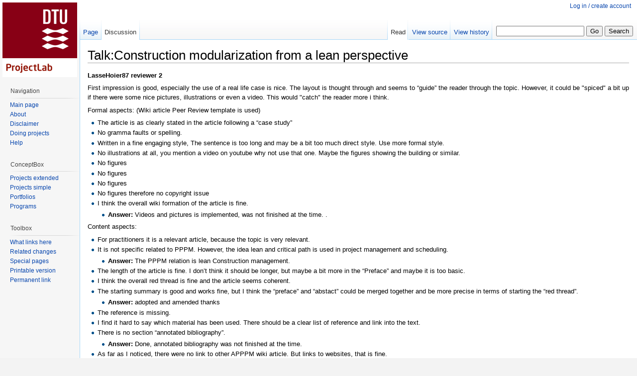

--- FILE ---
content_type: text/html; charset=UTF-8
request_url: http://wiki.doing-projects.org/index.php/Talk:Construction_modularization_from_a_lean_perspective
body_size: 6126
content:
<!DOCTYPE html>
<html lang="en-GB" dir="ltr" class="client-nojs">
<head>
<title>Talk:Construction modularization from a lean perspective - DTU ProjectLab</title>
<meta charset="UTF-8" />
<meta name="generator" content="MediaWiki 1.19.0" />
<link rel="shortcut icon" href="/favicon.ico" />
<link rel="search" type="application/opensearchdescription+xml" href="/opensearch_desc.php" title="DTU ProjectLab (en-gb)" />
<link rel="EditURI" type="application/rsd+xml" href="http://wiki.doing-projects.org/api.php?action=rsd" />
<link rel="alternate" type="application/atom+xml" title="DTU ProjectLab Atom feed" href="/index.php?title=Special:RecentChanges&amp;feed=atom" />
<link rel="stylesheet" href="http://wiki.doing-projects.org/load.php?debug=false&amp;lang=en-gb&amp;modules=mediawiki.legacy.commonPrint%2Cshared%7Cskins.vector&amp;only=styles&amp;skin=vector&amp;*" />
<meta name="ResourceLoaderDynamicStyles" content="" />
<style>a:lang(ar),a:lang(ckb),a:lang(fa),a:lang(kk-arab),a:lang(mzn),a:lang(ps),a:lang(ur){text-decoration:none}a.new,#quickbar a.new{color:#ba0000}

/* cache key: wikidb-apppm_:resourceloader:filter:minify-css:7:c88e2bcd56513749bec09a7e29cb3ffa */
</style>

<script src="http://wiki.doing-projects.org/load.php?debug=false&amp;lang=en-gb&amp;modules=startup&amp;only=scripts&amp;skin=vector&amp;*"></script>
<script>if(window.mw){
mw.config.set({"wgCanonicalNamespace":"Talk","wgCanonicalSpecialPageName":false,"wgNamespaceNumber":1,"wgPageName":"Talk:Construction_modularization_from_a_lean_perspective","wgTitle":"Construction modularization from a lean perspective","wgCurRevisionId":15578,"wgArticleId":1034,"wgIsArticle":true,"wgAction":"view","wgUserName":null,"wgUserGroups":["*"],"wgCategories":[],"wgBreakFrames":false,"wgPageContentLanguage":"en-gb","wgSeparatorTransformTable":["",""],"wgDigitTransformTable":["",""],"wgRelevantPageName":"Talk:Construction_modularization_from_a_lean_perspective","wgRestrictionEdit":[],"wgRestrictionMove":[],"wgWikiEditorEnabledModules":{"toolbar":false,"dialogs":false,"hidesig":true,"templateEditor":false,"templates":false,"preview":false,"previewDialog":false,"publish":false,"toc":false}});
}</script><script>if(window.mw){
mw.loader.implement("user.options",function($){mw.user.options.set({"ccmeonemails":0,"cols":80,"date":"default","diffonly":0,"disablemail":0,"disablesuggest":0,"editfont":"default","editondblclick":0,"editsection":1,"editsectiononrightclick":0,"enotifminoredits":0,"enotifrevealaddr":0,"enotifusertalkpages":1,"enotifwatchlistpages":0,"extendwatchlist":0,"externaldiff":0,"externaleditor":0,"fancysig":0,"forceeditsummary":0,"gender":"unknown","hideminor":0,"hidepatrolled":0,"highlightbroken":1,"imagesize":2,"justify":0,"math":0,"minordefault":0,"newpageshidepatrolled":0,"nocache":0,"noconvertlink":0,"norollbackdiff":0,"numberheadings":0,"previewonfirst":0,"previewontop":1,"quickbar":5,"rcdays":7,"rclimit":50,"rememberpassword":0,"rows":25,"searchlimit":20,"showhiddencats":0,"showjumplinks":1,"shownumberswatching":1,"showtoc":1,"showtoolbar":1,"skin":"vector","stubthreshold":0,"thumbsize":2,"underline":2,"uselivepreview":0,"usenewrc":0,"watchcreations":0,"watchdefault":0,"watchdeletion":0,
"watchlistdays":3,"watchlisthideanons":0,"watchlisthidebots":0,"watchlisthideliu":0,"watchlisthideminor":0,"watchlisthideown":0,"watchlisthidepatrolled":0,"watchmoves":0,"wllimit":250,"upwiz_deflicense":"default","upwiz_def3rdparty":"default","upwiz_deflicensetype":"default","variant":"en-gb","language":"en-gb","searchNs0":true,"searchNs1":false,"searchNs2":false,"searchNs3":false,"searchNs4":false,"searchNs5":false,"searchNs6":false,"searchNs7":false,"searchNs8":false,"searchNs9":false,"searchNs10":false,"searchNs11":false,"searchNs12":false,"searchNs13":false,"searchNs14":false,"searchNs15":false});;},{},{});mw.loader.implement("user.tokens",function($){mw.user.tokens.set({"editToken":"+\\","watchToken":false});;},{},{});

/* cache key: wikidb-apppm_:resourceloader:filter:minify-js:7:c5758aba8b19e9907f74ec2b0c9940e0 */
}</script>
<script>if(window.mw){
mw.loader.load(["mediawiki.page.startup","mediawiki.legacy.wikibits","mediawiki.legacy.ajax"]);
}</script>
<!--[if lt IE 7]><style type="text/css">body{behavior:url("/skins/vector/csshover.min.htc")}</style><![endif]--><meta http-equiv="x-ua-compatible" content="IE=9"></head>
<body class="mediawiki ltr sitedir-ltr ns-1 ns-talk page-Talk_Construction_modularization_from_a_lean_perspective skin-vector action-view">
		<div id="mw-page-base" class="noprint"></div>
		<div id="mw-head-base" class="noprint"></div>
		<!-- content -->
		<div id="content" class="mw-body">
			<a id="top"></a>
			<div id="mw-js-message" style="display:none;"></div>
						<!-- firstHeading -->
			<h1 id="firstHeading" class="firstHeading">
				<span dir="auto">Talk:Construction modularization from a lean perspective</span>
			</h1>
			<!-- /firstHeading -->
			<!-- bodyContent -->
			<div id="bodyContent">
								<!-- tagline -->
				<div id="siteSub">From DTU ProjectLab</div>
				<!-- /tagline -->
								<!-- subtitle -->
				<div id="contentSub"></div>
				<!-- /subtitle -->
																<!-- jumpto -->
				<div id="jump-to-nav" class="mw-jump">
					Jump to: <a href="#mw-head">navigation</a>,
					<a href="#p-search">search</a>
				</div>
				<!-- /jumpto -->
								<!-- bodycontent -->
				<div id="mw-content-text" lang="en-GB" dir="ltr" class="mw-content-ltr"><p><b>LasseHoier87 reviewer 2</b>
</p><p>First impression is good, especially the use of a real life case is nice. The layout is thought through and seems to “guide” the reader through the topic. However, it could be "spiced" a bit up if there were some nice pictures, illustrations or even a video. This would "catch" the reader more i think.
</p><p>Formal aspects: (Wiki article Peer Review template is used)
</p>
<ul><li>The article is as clearly stated in the article following a “case study”
</li><li>No gramma faults or spelling.  
</li><li>Written in a fine engaging style, The sentence is too long and may be a bit too much direct style. Use more formal style.
</li><li>No illustrations at all, you mention a video on youtube why not use that one. Maybe the figures showing the building or similar. 
</li><li>No figures
</li><li>No figures
</li><li>No figures
</li><li>No figures therefore no copyright issue 
</li><li>I think the overall wiki formation of the article is fine. 
<ul><li><b>Answer:</b> Videos and pictures is implemented, was not finished at the time. . 
</li></ul>
</li></ul>
<p>Content aspects:
</p>
<ul><li>For practitioners it is a relevant article, because the topic is very relevant.
</li><li>It is not specific related to PPPM. However, the idea lean and critical path is used in project management and scheduling.  
<ul><li><b>Answer:</b> The PPPM relation is lean Construction management.  
</li></ul>
</li><li>The length of the article is fine. I don’t think it should be longer, but maybe a bit more in the “Preface” and maybe it is too basic. 
</li><li>I think the overall red thread is fine and the article seems coherent.
</li><li>The starting summary is good and works fine, but I think the “preface” and “abstact” could be merged together and be more precise in terms of starting the “red thread”. 
<ul><li><b>Answer:</b> adopted and amended thanks
</li></ul>
</li><li>The reference is missing.
</li><li>I find it hard to say which material has been used. There should be a clear list of reference and link into the text. 
</li><li>There is no section “annotated bibliography”.
<ul><li><b>Answer:</b> Done, annotated bibliography was not finished at the time. 
</li></ul>
</li><li>As far as I noticed, there were no link to other APPPM wiki article. But links to websites, that is fine. 
</li><li>Own opinion is clearly stated in “ reflections on practice of modularization in the construction sector”
<ul><li><b>Answer:</b> Thanks wrong text headline, it comes further down now.
</li></ul>
</li><li>There is no reason to think there is any type of plagiarism
</li></ul>
<p><br />
</p>
<hr />
<p>[[
(S142899_I am not aware of whether I am reviewer ½ or 3)
</p><p>References are missing summary at the end.
</p><p>A) Not many grammatical or spelling mistakes!
</p>
<ul><li> BSB term should be explained before used in the ABSTRACT PARAGRAPH
<ul><li><b>Answer:</b> It is, under T30 section.  Broad Sustainable Buildings Co. Ltd (BSB)
</li></ul>
</li><li> I would suggest in general to create less complex and smaller sentences throughout the article in order to avoid confusion for the reader
</li><li> Under Board Sustainable Building Co.Ltd paragraph there is a space mistake “ The2008..” and use past tense as well. 
<ul><li><b>Answer:</b> Adopted and amended thanks 
</li></ul>
</li><li> Also the numbering can become simpler not 1…..1….2….1 but instead.1……1.1….2…….2.1
<ul><li><b>Answer:</b> Adopted and amended thanks
</li></ul>
</li><li> Reference at the end of TH30 HOTEL, Modular Constructions impact on critical path, paragraph is missing?
<ul><li><b>Answer:</b> Adopted and amended thanks
</li></ul>
</li><li> In the paragraphs under BSB's prefabrication technology reference is missing
</li><li> In lean Construction paragraph double “. . “ error and gap after “.”  Exist also in the second paragraph. Also reference is missing.
</li><li> Under BCB projects analyzed from a lean perspective paragraph data is rmentioned without reference.
</li><li> “Broad Organization” in paragraph Reflections on practice of modularization in the construction sector could be with small letters
</li></ul>
<p>B) 
</p>
<ul><li>Preface and Abstract probably should be in one paragraph
</li><li>Logical paragraph flow without overlapping.
</li><li>I would create a paragraph that incorporates the paragraphs: 3 Broad Group,4 Broad Sustainable Building Co. Ltd., 5 T30 Hotel
</li></ul>
<p>and name it “case T30 description” 
</p><p>C) 
</p>
<ul><li>Congrats on summing up info and referring on them in Board Group paragraph.
</li></ul>
<p>Especially the summing up paragraph illustrates a critical support of the theory in combination of this case study.
</p>
<ul><li>I would add the “T30 HOTEL CASE STUDY” in the title of the article probably]]
</li></ul>

<!-- 
NewPP limit report
Preprocessor node count: 1/1000000
Post-expand include size: 0/2097152 bytes
Template argument size: 0/2097152 bytes
Expensive parser function count: 0/100
-->

<!-- Saved in parser cache with key wikidb-apppm_:pcache:idhash:1034-0!*!*!*!*!*!* and timestamp 20260127090257 -->
</div>				<!-- /bodycontent -->
								<!-- printfooter -->
				<div class="printfooter">
				Retrieved from "<a href="http://wiki.doing-projects.org/index.php?title=Talk:Construction_modularization_from_a_lean_perspective&amp;oldid=15578">http://wiki.doing-projects.org/index.php?title=Talk:Construction_modularization_from_a_lean_perspective&amp;oldid=15578</a>"				</div>
				<!-- /printfooter -->
												<!-- catlinks -->
				<div id='catlinks' class='catlinks catlinks-allhidden'></div>				<!-- /catlinks -->
												<div class="visualClear"></div>
				<!-- debughtml -->
								<!-- /debughtml -->
			</div>
			<!-- /bodyContent -->
		</div>
		<!-- /content -->
		<!-- header -->
		<div id="mw-head" class="noprint">
			
<!-- 0 -->
<div id="p-personal" class="">
	<h5>Personal tools</h5>
	<ul>
		<li id="pt-login"><a href="/index.php?title=Special:UserLogin&amp;returnto=Talk%3AConstruction+modularization+from+a+lean+perspective" title="You are encouraged to log in; however, it is not mandatory [o]" accesskey="o">Log in / create account</a></li>
	</ul>
</div>

<!-- /0 -->
			<div id="left-navigation">
				
<!-- 0 -->
<div id="p-namespaces" class="vectorTabs">
	<h5>Namespaces</h5>
	<ul>
					<li  id="ca-nstab-main"><span><a href="/index.php/Construction_modularization_from_a_lean_perspective"  title="View the content page [c]" accesskey="c">Page</a></span></li>
					<li  id="ca-talk" class="selected"><span><a href="/index.php/Talk:Construction_modularization_from_a_lean_perspective"  title="Discussion about the content page [t]" accesskey="t">Discussion</a></span></li>
			</ul>
</div>

<!-- /0 -->

<!-- 1 -->
<div id="p-variants" class="vectorMenu emptyPortlet">
	<h4>
		</h4>
	<h5><span>Variants</span><a href="#"></a></h5>
	<div class="menu">
		<ul>
					</ul>
	</div>
</div>

<!-- /1 -->
			</div>
			<div id="right-navigation">
				
<!-- 0 -->
<div id="p-views" class="vectorTabs">
	<h5>Views</h5>
	<ul>
					<li id="ca-view" class="selected"><span><a href="/index.php/Talk:Construction_modularization_from_a_lean_perspective" >Read</a></span></li>
					<li id="ca-viewsource"><span><a href="/index.php?title=Talk:Construction_modularization_from_a_lean_perspective&amp;action=edit"  title="This page is protected.&#10;You can view its source [e]" accesskey="e">View source</a></span></li>
					<li id="ca-history" class="collapsible"><span><a href="/index.php?title=Talk:Construction_modularization_from_a_lean_perspective&amp;action=history"  title="Past revisions of this page [h]" accesskey="h">View history</a></span></li>
			</ul>
</div>

<!-- /0 -->

<!-- 1 -->
<div id="p-cactions" class="vectorMenu emptyPortlet">
	<h5><span>Actions</span><a href="#"></a></h5>
	<div class="menu">
		<ul>
					</ul>
	</div>
</div>

<!-- /1 -->

<!-- 2 -->
<div id="p-search">
	<h5><label for="searchInput">Search</label></h5>
	<form action="/index.php" id="searchform">
				<div>
			<input type="search" name="search" title="Search DTU ProjectLab [f]" accesskey="f" id="searchInput" />			<input type="submit" name="go" value="Go" title="Go to a page with this exact name if exists" id="searchGoButton" class="searchButton" />			<input type="submit" name="fulltext" value="Search" title="Search the pages for this text" id="mw-searchButton" class="searchButton" />					<input type='hidden' name="title" value="Special:Search"/>
		</div>
	</form>
</div>

<!-- /2 -->
			</div>
		</div>
		<!-- /header -->
		<!-- panel -->
			<div id="mw-panel" class="noprint">
				<!-- logo -->
					<div id="p-logo"><a style="background-image: url(/images/wiki-logo.png);" href="/index.php/Main_Page"  title="Visit the main page"></a></div>
				<!-- /logo -->
				
<!-- navigation -->
<div class="portal" id='p-navigation'>
	<h5>Navigation</h5>
	<div class="body">
		<ul>
			<li id="n-mainpage-description"><a href="/index.php/Main_Page" title="Visit the main page [z]" accesskey="z">Main page</a></li>
			<li id="n-About"><a href="/index.php/DTU_ProjectLab:About">About</a></li>
			<li id="n-Disclaimer"><a href="/index.php/DTU_ProjectLab:General_disclaimer">Disclaimer</a></li>
			<li id="n-Doing-projects"><a href="http://www.doing-projects.org" rel="nofollow">Doing projects</a></li>
			<li id="n-help"><a href="/index.php/Help:Contents" title="The place to find out">Help</a></li>
		</ul>
	</div>
</div>

<!-- /navigation -->

<!-- ConceptBox -->
<div class="portal" id='p-ConceptBox'>
	<h5>ConceptBox</h5>
	<div class="body">
		<ul>
			<li id="n-Projects-extended"><a href="/index.php/ConceptBox">Projects extended</a></li>
			<li id="n-Projects-simple"><a href="/index.php/ConceptBox_Projects">Projects simple</a></li>
			<li id="n-Portfolios"><a href="/index.php/ConceptBox_Portfolios">Portfolios</a></li>
			<li id="n-Programs"><a href="/index.php/ConceptBox_Programs">Programs</a></li>
		</ul>
	</div>
</div>

<!-- /ConceptBox -->

<!-- SEARCH -->

<!-- /SEARCH -->

<!-- TOOLBOX -->
<div class="portal" id='p-tb'>
	<h5>Toolbox</h5>
	<div class="body">
		<ul>
			<li id="t-whatlinkshere"><a href="/index.php/Special:WhatLinksHere/Talk:Construction_modularization_from_a_lean_perspective" title="A list of all wiki pages that link here [j]" accesskey="j">What links here</a></li>
			<li id="t-recentchangeslinked"><a href="/index.php/Special:RecentChangesLinked/Talk:Construction_modularization_from_a_lean_perspective" title="Recent changes in pages linked from this page [k]" accesskey="k">Related changes</a></li>
			<li id="t-specialpages"><a href="/index.php/Special:SpecialPages" title="A list of all special pages [q]" accesskey="q">Special pages</a></li>
			<li><a href="/index.php?title=Talk:Construction_modularization_from_a_lean_perspective&amp;printable=yes" rel="alternate">Printable version</a></li>
			<li id="t-permalink"><a href="/index.php?title=Talk:Construction_modularization_from_a_lean_perspective&amp;oldid=15578" title="Permanent link to this revision of the page">Permanent link</a></li>
		</ul>
	</div>
</div>

<!-- /TOOLBOX -->

<!-- LANGUAGES -->

<!-- /LANGUAGES -->
			</div>
		<!-- /panel -->
		<!-- footer -->
		<div id="footer">
							<ul id="footer-info">
											<li id="footer-info-lastmod"> This page was last modified on 27 September 2015, at 17:11.</li>
											<li id="footer-info-viewcount">This page has been accessed 5,194 times.</li>
									</ul>
							<ul id="footer-places">
											<li id="footer-places-privacy"><a href="/index.php/DTU_ProjectLab:Privacy_policy" title="DTU ProjectLab:Privacy policy">Privacy policy</a></li>
											<li id="footer-places-about"><a href="/index.php/DTU_ProjectLab:About" title="DTU ProjectLab:About">About DTU ProjectLab</a></li>
											<li id="footer-places-disclaimer"><a href="/index.php/DTU_ProjectLab:General_disclaimer" title="DTU ProjectLab:General disclaimer">Disclaimers</a></li>
									</ul>
										<ul id="footer-icons" class="noprint">
					<li id="footer-poweredbyico">
						<a href="//www.mediawiki.org/"><img src="/skins/common/images/poweredby_mediawiki_88x31.png" alt="Powered by MediaWiki" width="88" height="31" /></a>
					</li>
				</ul>
						<div style="clear:both"></div>
		</div>
		<!-- /footer -->
		<script src="http://wiki.doing-projects.org/load.php?debug=false&amp;lang=en-gb&amp;modules=skins.vector&amp;only=scripts&amp;skin=vector&amp;*"></script>
<script>if(window.mw){
mw.loader.load(["mediawiki.user","mediawiki.page.ready"], null, true);
}</script>
<!-- Served in 0.057 secs. -->
	</body>
</html>


--- FILE ---
content_type: text/javascript; charset=utf-8
request_url: http://wiki.doing-projects.org/load.php?debug=false&lang=en-gb&modules=startup&only=scripts&skin=vector&*
body_size: 15092
content:
var isCompatible=function(){if(navigator.appVersion.indexOf('MSIE')!==-1&&parseFloat(navigator.appVersion.split('MSIE')[1])<6){return false;}return true;};var startUp=function(){mw.config=new mw.Map(true);mw.loader.addSource({"local":{"loadScript":"/load.php","apiScript":"/api.php"}});mw.loader.register([["site","1754689732",[],"site"],["noscript","1754689732",[],"noscript"],["startup","1769504577",[],"startup"],["user","1754689732",[],"user"],["user.groups","1754689732",[],"user"],["user.options","1769504577",[],"private"],["user.cssprefs","1769504577",["mediawiki.user"],"private"],["user.tokens","1754689732",[],"private"],["filepage","1754689732",[]],["skins.chick","1754689732",[]],["skins.cologneblue","1754689732",[]],["skins.modern","1754689732",[]],["skins.monobook","1754689732",[]],["skins.nostalgia","1754689732",[]],["skins.simple","1754689732",[]],["skins.standard","1754689732",[]],["skins.vector","1754689732",[]],["jquery","1754689732",[]],["jquery.appear","1754689732",[]],[
"jquery.arrowSteps","1754689732",[]],["jquery.async","1754689732",[]],["jquery.autoEllipsis","1754689732",["jquery.highlightText"]],["jquery.byteLength","1754689732",[]],["jquery.byteLimit","1754689732",["jquery.byteLength"]],["jquery.checkboxShiftClick","1754689732",[]],["jquery.client","1754689732",[]],["jquery.collapsibleTabs","1754689732",[]],["jquery.color","1754689732",["jquery.colorUtil"]],["jquery.colorUtil","1754689732",[]],["jquery.cookie","1754689732",[]],["jquery.delayedBind","1754689732",[]],["jquery.expandableField","1754689732",["jquery.delayedBind"]],["jquery.farbtastic","1754689732",["jquery.colorUtil"]],["jquery.footHovzer","1754689732",[]],["jquery.form","1754689732",[]],["jquery.getAttrs","1754689732",[]],["jquery.highlightText","1754689732",[]],["jquery.hoverIntent","1754689732",[]],["jquery.json","1754689732",[]],["jquery.localize","1754689732",[]],["jquery.makeCollapsible","1754689737",[]],["jquery.messageBox","1754689732",[]],["jquery.mockjax","1754689732",[]],[
"jquery.mw-jump","1754689732",[]],["jquery.mwExtension","1754689732",[]],["jquery.placeholder","1754689732",[]],["jquery.qunit","1754689732",[]],["jquery.qunit.completenessTest","1754689732",["jquery.qunit"]],["jquery.spinner","1754689732",[]],["jquery.suggestions","1754689732",["jquery.autoEllipsis"]],["jquery.tabIndex","1754689732",[]],["jquery.tablesorter","1754697623",[]],["jquery.textSelection","1754689732",[]],["jquery.validate","1754689732",[]],["jquery.xmldom","1754689732",[]],["jquery.tipsy","1754689732",[]],["jquery.ui.core","1754689732",["jquery"],"jquery.ui"],["jquery.ui.widget","1754689732",[],"jquery.ui"],["jquery.ui.mouse","1754689732",["jquery.ui.widget"],"jquery.ui"],["jquery.ui.position","1754689732",[],"jquery.ui"],["jquery.ui.draggable","1754689732",["jquery.ui.core","jquery.ui.mouse","jquery.ui.widget"],"jquery.ui"],["jquery.ui.droppable","1754689732",["jquery.ui.core","jquery.ui.mouse","jquery.ui.widget","jquery.ui.draggable"],"jquery.ui"],["jquery.ui.resizable",
"1754689732",["jquery.ui.core","jquery.ui.widget","jquery.ui.mouse"],"jquery.ui"],["jquery.ui.selectable","1754689732",["jquery.ui.core","jquery.ui.widget","jquery.ui.mouse"],"jquery.ui"],["jquery.ui.sortable","1754689732",["jquery.ui.core","jquery.ui.widget","jquery.ui.mouse"],"jquery.ui"],["jquery.ui.accordion","1754689732",["jquery.ui.core","jquery.ui.widget"],"jquery.ui"],["jquery.ui.autocomplete","1754689732",["jquery.ui.core","jquery.ui.widget","jquery.ui.position"],"jquery.ui"],["jquery.ui.button","1754689732",["jquery.ui.core","jquery.ui.widget"],"jquery.ui"],["jquery.ui.datepicker","1754689732",["jquery.ui.core"],"jquery.ui"],["jquery.ui.dialog","1754689732",["jquery.ui.core","jquery.ui.widget","jquery.ui.button","jquery.ui.draggable","jquery.ui.mouse","jquery.ui.position","jquery.ui.resizable"],"jquery.ui"],["jquery.ui.progressbar","1754689732",["jquery.ui.core","jquery.ui.widget"],"jquery.ui"],["jquery.ui.slider","1754689732",["jquery.ui.core","jquery.ui.widget",
"jquery.ui.mouse"],"jquery.ui"],["jquery.ui.tabs","1754689732",["jquery.ui.core","jquery.ui.widget"],"jquery.ui"],["jquery.effects.core","1754689732",["jquery"],"jquery.ui"],["jquery.effects.blind","1754689732",["jquery.effects.core"],"jquery.ui"],["jquery.effects.bounce","1754689732",["jquery.effects.core"],"jquery.ui"],["jquery.effects.clip","1754689732",["jquery.effects.core"],"jquery.ui"],["jquery.effects.drop","1754689732",["jquery.effects.core"],"jquery.ui"],["jquery.effects.explode","1754689732",["jquery.effects.core"],"jquery.ui"],["jquery.effects.fade","1754689732",["jquery.effects.core"],"jquery.ui"],["jquery.effects.fold","1754689732",["jquery.effects.core"],"jquery.ui"],["jquery.effects.highlight","1754689732",["jquery.effects.core"],"jquery.ui"],["jquery.effects.pulsate","1754689732",["jquery.effects.core"],"jquery.ui"],["jquery.effects.scale","1754689732",["jquery.effects.core"],"jquery.ui"],["jquery.effects.shake","1754689732",["jquery.effects.core"],"jquery.ui"],[
"jquery.effects.slide","1754689732",["jquery.effects.core"],"jquery.ui"],["jquery.effects.transfer","1754689732",["jquery.effects.core"],"jquery.ui"],["mediawiki","1754689732",[]],["mediawiki.api","1754689732",["mediawiki.util"]],["mediawiki.api.category","1754689732",["mediawiki.api","mediawiki.Title"]],["mediawiki.api.edit","1754689732",["mediawiki.api","mediawiki.Title"]],["mediawiki.api.parse","1754689732",["mediawiki.api"]],["mediawiki.api.titleblacklist","1754689732",["mediawiki.api","mediawiki.Title"]],["mediawiki.api.watch","1754689732",["mediawiki.api","mediawiki.user"]],["mediawiki.debug","1754689732",["jquery.footHovzer"]],["mediawiki.debug.init","1754689732",["mediawiki.debug"]],["mediawiki.feedback","1754689732",["mediawiki.api.edit","mediawiki.Title","mediawiki.jqueryMsg","jquery.ui.dialog"]],["mediawiki.htmlform","1754689732",[]],["mediawiki.Title","1754689732",["mediawiki.util"]],["mediawiki.Uri","1754689732",[]],["mediawiki.user","1754689732",["jquery.cookie"]],[
"mediawiki.util","1754689737",["jquery.client","jquery.cookie","jquery.messageBox","jquery.mwExtension"]],["mediawiki.action.edit","1754689732",["jquery.textSelection","jquery.byteLimit"]],["mediawiki.action.history","1754689732",["jquery.ui.button"],"mediawiki.action.history"],["mediawiki.action.history.diff","1754689732",[],"mediawiki.action.history"],["mediawiki.action.view.dblClickEdit","1754689732",["mediawiki.util"]],["mediawiki.action.view.metadata","1754749233",[]],["mediawiki.action.view.rightClickEdit","1754689732",[]],["mediawiki.action.watch.ajax","1754689737",["mediawiki.api.watch","mediawiki.util"]],["mediawiki.language","1754689732",[]],["mediawiki.jqueryMsg","1754689732",["mediawiki.language","mediawiki.util"]],["mediawiki.libs.jpegmeta","1754689732",[]],["mediawiki.page.ready","1754689732",["jquery.checkboxShiftClick","jquery.makeCollapsible","jquery.placeholder","jquery.mw-jump","mediawiki.util"]],["mediawiki.page.startup","1754689732",["jquery.client",
"mediawiki.util"]],["mediawiki.special","1754689732",[]],["mediawiki.special.block","1754689732",["mediawiki.util"]],["mediawiki.special.changeemail","1754689732",["mediawiki.util"]],["mediawiki.special.changeslist","1754689732",["jquery.makeCollapsible"]],["mediawiki.special.movePage","1754689732",["jquery.byteLimit"]],["mediawiki.special.preferences","1754689732",[]],["mediawiki.special.recentchanges","1754689732",["mediawiki.special"]],["mediawiki.special.search","1754689732",[]],["mediawiki.special.undelete","1754689732",[]],["mediawiki.special.upload","1754689732",["mediawiki.libs.jpegmeta","mediawiki.util"]],["mediawiki.special.javaScriptTest","1754689732",["jquery.qunit"]],["mediawiki.tests.qunit.testrunner","1754689732",["jquery.qunit","jquery.qunit.completenessTest","mediawiki.page.startup","mediawiki.page.ready"]],["mediawiki.legacy.ajax","1754689732",["mediawiki.util","mediawiki.legacy.wikibits"]],["mediawiki.legacy.commonPrint","1754689732",[]],["mediawiki.legacy.config",
"1754689732",["mediawiki.legacy.wikibits"]],["mediawiki.legacy.IEFixes","1754689732",["mediawiki.legacy.wikibits"]],["mediawiki.legacy.mwsuggest","1754689732",["mediawiki.legacy.wikibits"]],["mediawiki.legacy.preview","1754689732",["mediawiki.legacy.wikibits"]],["mediawiki.legacy.protect","1754689732",["mediawiki.legacy.wikibits","jquery.byteLimit"]],["mediawiki.legacy.shared","1754689732",[]],["mediawiki.legacy.oldshared","1754689732",[]],["mediawiki.legacy.upload","1754689732",["mediawiki.legacy.wikibits","mediawiki.util"]],["mediawiki.legacy.wikibits","1754689732",["mediawiki.util"]],["mediawiki.legacy.wikiprintable","1754689732",[]],["ext.uploadWizard","1754689732",["jquery.arrowSteps","jquery.autoEllipsis","jquery.ui.core","jquery.ui.dialog","jquery.ui.datepicker","jquery.ui.progressbar","jquery.spinner","jquery.suggestions","jquery.tipsy","jquery.ui.widget","jquery.validate","mediawiki.language","mediawiki.Uri","mediawiki.util","mediawiki.libs.jpegmeta","mediawiki.jqueryMsg",
"mediawiki.api","mediawiki.api.edit","mediawiki.api.category","mediawiki.api.parse","mediawiki.api.titleblacklist","mediawiki.Title","mediawiki.feedback"],"ext.uploadWizard"],["ext.uploadWizard.tests","1754689732",[]],["ext.uploadWizard.campaigns","1754689732",[]],["ext.math.mathjax","1754689732",[],"ext.math.mathjax"],["ext.math.mathjax.enabler","1754689732",[]],["contentCollector","1754689732",[],"ext.wikiEditor"],["jquery.wikiEditor","1754689732",["jquery.client","jquery.textSelection","jquery.delayedBind"],"ext.wikiEditor"],["jquery.wikiEditor.iframe","1754689732",["jquery.wikiEditor","contentCollector"],"ext.wikiEditor"],["jquery.wikiEditor.dialogs","1754689732",["jquery.wikiEditor","jquery.wikiEditor.toolbar","jquery.ui.dialog","jquery.ui.button","jquery.ui.draggable","jquery.ui.resizable","jquery.tabIndex"],"ext.wikiEditor"],["jquery.wikiEditor.dialogs.config","1754689732",["jquery.wikiEditor","jquery.wikiEditor.dialogs","jquery.wikiEditor.toolbar.i18n","jquery.suggestions"],
"ext.wikiEditor"],["jquery.wikiEditor.highlight","1754689732",["jquery.wikiEditor","jquery.wikiEditor.iframe"],"ext.wikiEditor"],["jquery.wikiEditor.preview","1754689732",["jquery.wikiEditor"],"ext.wikiEditor"],["jquery.wikiEditor.previewDialog","1754689732",["jquery.wikiEditor","jquery.wikiEditor.dialogs"],"ext.wikiEditor"],["jquery.wikiEditor.publish","1754689732",["jquery.wikiEditor","jquery.wikiEditor.dialogs"],"ext.wikiEditor"],["jquery.wikiEditor.templateEditor","1754689732",["jquery.wikiEditor","jquery.wikiEditor.iframe","jquery.wikiEditor.dialogs"],"ext.wikiEditor"],["jquery.wikiEditor.templates","1754689732",["jquery.wikiEditor","jquery.wikiEditor.iframe"],"ext.wikiEditor"],["jquery.wikiEditor.toc","1754689732",["jquery.wikiEditor","jquery.wikiEditor.iframe","jquery.ui.draggable","jquery.ui.resizable","jquery.autoEllipsis","jquery.color"],"ext.wikiEditor"],["jquery.wikiEditor.toolbar","1754689732",["jquery.wikiEditor","jquery.wikiEditor.toolbar.i18n"],"ext.wikiEditor"],[
"jquery.wikiEditor.toolbar.config","1754689732",["jquery.wikiEditor","jquery.wikiEditor.toolbar.i18n","jquery.wikiEditor.toolbar","jquery.cookie","jquery.async"],"ext.wikiEditor"],["jquery.wikiEditor.toolbar.i18n","1754689732",[],"ext.wikiEditor"],["ext.wikiEditor","1754689732",["jquery.wikiEditor"],"ext.wikiEditor"],["ext.wikiEditor.dialogs","1754689732",["ext.wikiEditor","ext.wikiEditor.toolbar","jquery.wikiEditor.dialogs","jquery.wikiEditor.dialogs.config"],"ext.wikiEditor"],["ext.wikiEditor.highlight","1754689732",["ext.wikiEditor","jquery.wikiEditor.highlight"],"ext.wikiEditor"],["ext.wikiEditor.preview","1754689732",["ext.wikiEditor","jquery.wikiEditor.preview"],"ext.wikiEditor"],["ext.wikiEditor.previewDialog","1754689732",["ext.wikiEditor","jquery.wikiEditor.previewDialog"],"ext.wikiEditor"],["ext.wikiEditor.publish","1754689732",["ext.wikiEditor","jquery.wikiEditor.publish"],"ext.wikiEditor"],["ext.wikiEditor.templateEditor","1754689732",["ext.wikiEditor",
"ext.wikiEditor.highlight","jquery.wikiEditor.templateEditor"],"ext.wikiEditor"],["ext.wikiEditor.templates","1754689732",["ext.wikiEditor","ext.wikiEditor.highlight","jquery.wikiEditor.templates"],"ext.wikiEditor"],["ext.wikiEditor.toc","1754689732",["ext.wikiEditor","ext.wikiEditor.highlight","jquery.wikiEditor.toc"],"ext.wikiEditor"],["ext.wikiEditor.tests.toolbar","1754689732",["ext.wikiEditor.toolbar"],"ext.wikiEditor"],["ext.wikiEditor.toolbar","1754689732",["ext.wikiEditor","jquery.wikiEditor.toolbar","jquery.wikiEditor.toolbar.config"],"ext.wikiEditor"],["ext.wikiEditor.toolbar.hideSig","1754689732",[],"ext.wikiEditor"],["ext.confirmAccount","1754689732",[]],["ext.embedVideo","1754689732",[]],["ext.cite","1754689732",["jquery.tooltip"]],["jquery.tooltip","1754689732",[]]]);mw.config.set({"wgLoadScript":"/load.php","debug":false,"skin":"vector","stylepath":"/skins","wgUrlProtocols":
"http\\:\\/\\/|https\\:\\/\\/|ftp\\:\\/\\/|irc\\:\\/\\/|ircs\\:\\/\\/|gopher\\:\\/\\/|telnet\\:\\/\\/|nntp\\:\\/\\/|worldwind\\:\\/\\/|mailto\\:|news\\:|svn\\:\\/\\/|git\\:\\/\\/|mms\\:\\/\\/|\\/\\/","wgArticlePath":"/index.php/$1","wgScriptPath":"","wgScriptExtension":".php","wgScript":"/index.php","wgVariantArticlePath":false,"wgActionPaths":{},"wgServer":"http://wiki.doing-projects.org","wgUserLanguage":"en-gb","wgContentLanguage":"en-gb","wgVersion":"1.19.0","wgEnableAPI":true,"wgEnableWriteAPI":true,"wgDefaultDateFormat":"dmy","wgMonthNames":["","January","February","March","April","May","June","July","August","September","October","November","December"],"wgMonthNamesShort":["","Jan","Feb","Mar","Apr","May","Jun","Jul","Aug","Sep","Oct","Nov","Dec"],"wgMainPageTitle":"Main Page","wgFormattedNamespaces":{"-2":"Media","-1":"Special","0":"","1":"Talk","2":"User","3":"User talk","4":"DTU ProjectLab","5":"DTU ProjectLab talk","6":"File","7":"File talk","8":"MediaWiki","9":
"MediaWiki talk","10":"Template","11":"Template talk","12":"Help","13":"Help talk","14":"Category","15":"Category talk"},"wgNamespaceIds":{"media":-2,"special":-1,"":0,"talk":1,"user":2,"user_talk":3,"dtu projectlab":4,"dtu_projectlab_talk":5,"file":6,"file_talk":7,"mediawiki":8,"mediawiki_talk":9,"template":10,"template_talk":11,"help":12,"help_talk":13,"category":14,"category_talk":15,"image":6,"image_talk":7,"project":4,"project_talk":5},"wgSiteName":"DTU ProjectLab","wgFileExtensions":["png","gif","jpg","jpeg"],"wgDBname":"wikidb","wgFileCanRotate":true,"wgAvailableSkins":{"vector":"Vector","simple":"Simple","cologneblue":"CologneBlue","myskin":"MySkin","monobook":"MonoBook","modern":"Modern","standard":"Standard","nostalgia":"Nostalgia","chick":"Chick"},"wgExtensionAssetsPath":"/extensions","wgCookiePrefix":"wikidb_apppm_","wgResourceLoaderMaxQueryLength":-1,"wgCaseSensitiveNamespaces":[]});};if(isCompatible()){document.write(
"\x3cscript src=\"/load.php?debug=false\x26amp;lang=en-gb\x26amp;modules=jquery%2Cmediawiki\x26amp;only=scripts\x26amp;skin=vector\x26amp;version=20120502T133934Z\"\x3e\x3c/script\x3e");}delete isCompatible;;

/* cache key: wikidb-apppm_:resourceloader:filter:minify-js:7:9225672f447959f4c9edb2553390f6ff */
